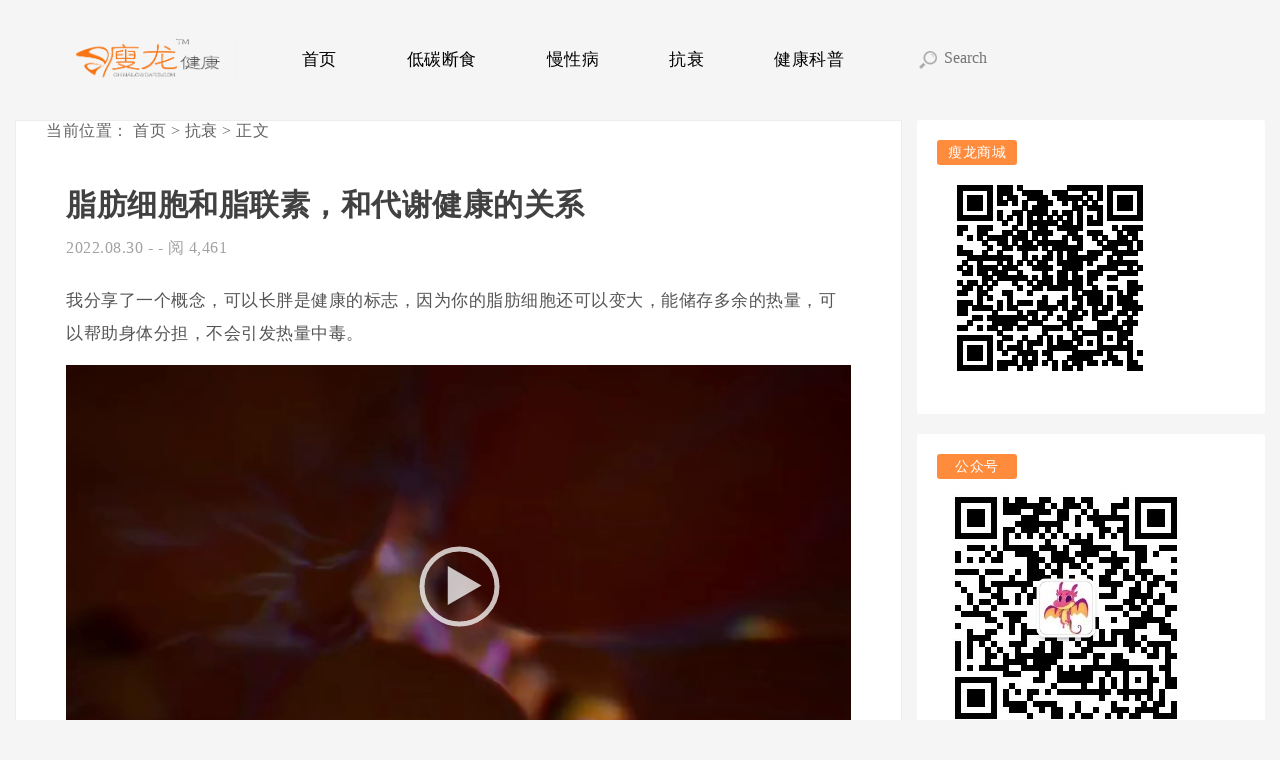

--- FILE ---
content_type: text/html; charset=UTF-8
request_url: http://www.chinalowcarb.com/adiponectin/
body_size: 10339
content:
<!DOCTYPE html>
<html>
<head>
<title>
脂肪细胞和脂联素，和代谢健康的关系</title>
<meta charset="utf-8" />
<meta http-equiv="Cache-Control" content="no-transform " /> 
<meta name="viewport" content="width=device-width,initial-scale=1.0,user-scalable=no" />
<meta name="description" content="我分享了一个概念，可以长胖是健康的标志，因为你的脂肪细胞还可以变大，能储存多余的热量，可以帮助身体分担，不会引发热量中毒。[video width="854" height="480" mp4="http://www.chinalowcarb.com/wp-conte…" />
<meta name="keywords" content="omega-3, 炎症, 脂联素, 脂肪细胞" /> 
<link rel="shortcut icon" href="http://www.chinalowcarb.com/wp-content/themes/gr/images/favicon.ico" />
<link rel='dns-prefetch' href='//s.w.org' />
<link rel='stylesheet' id='sytle-css'  href='http://www.chinalowcarb.com/wp-content/themes/gr/style.css?ver=4.8.25' type='text/css' media='all' />
<link rel='stylesheet' id='gardenl-pc-css'  href='http://www.chinalowcarb.com/wp-content/themes/gr/gardenl-pc.css?ver=4.8.25' type='text/css' media='all' />
<link rel='stylesheet' id='gardenl-phone-css'  href='http://www.chinalowcarb.com/wp-content/themes/gr/gardenl-phone.css?ver=4.8.25' type='text/css' media='all' />
<script type='text/javascript' src='http://www.chinalowcarb.com/wp-content/themes/gr/js/html5shiv.js?ver=4.8.25'></script>
<script type='text/javascript' src='http://www.chinalowcarb.com/wp-content/themes/gr/js/css3-mediaqueries.js?ver=4.8.25'></script>
<script type='text/javascript' src='http://www.chinalowcarb.com/wp-content/themes/gr/js/selectivizr-min.js?ver=4.8.25'></script>
<script type='text/javascript' src='http://www.chinalowcarb.com/wp-content/themes/gr/js/jquery.1.11.1.js?ver=4.8.25'></script>
<script type='text/javascript' src='http://www.chinalowcarb.com/wp-content/themes/gr/js/zan.js?ver=4.8.25'></script>
<link rel='https://api.w.org/' href='http://www.chinalowcarb.com/wp-json/' />
<link rel='prev' title='为什么要补充钾？哪些食物里含有钾？' href='http://www.chinalowcarb.com/lowcarb-potassium/' />
<link rel='next' title='为什么有人吃不胖，nature：肌苷增加棕色脂肪能量消耗' href='http://www.chinalowcarb.com/insosin/' />
<link rel="canonical" href="http://www.chinalowcarb.com/adiponectin/" />
<link rel='shortlink' href='http://www.chinalowcarb.com/?p=32432' />
<link rel="alternate" type="application/json+oembed" href="http://www.chinalowcarb.com/wp-json/oembed/1.0/embed?url=http%3A%2F%2Fwww.chinalowcarb.com%2Fadiponectin%2F" />
<link rel="alternate" type="text/xml+oembed" href="http://www.chinalowcarb.com/wp-json/oembed/1.0/embed?url=http%3A%2F%2Fwww.chinalowcarb.com%2Fadiponectin%2F&#038;format=xml" />
<link rel="icon" href="http://www.chinalowcarb.com/wp-content/uploads/2017/07/cropped-20170704095256-4-32x32.jpg" sizes="32x32" />
<link rel="icon" href="http://www.chinalowcarb.com/wp-content/uploads/2017/07/cropped-20170704095256-4-192x192.jpg" sizes="192x192" />
<link rel="apple-touch-icon-precomposed" href="http://www.chinalowcarb.com/wp-content/uploads/2017/07/cropped-20170704095256-4-180x180.jpg" />
<meta name="msapplication-TileImage" content="http://www.chinalowcarb.com/wp-content/uploads/2017/07/cropped-20170704095256-4-270x270.jpg" />
</head>
<body>
<header id="header-web">
  <div class="header-main"> <a href="http://www.chinalowcarb.com/" class="logo" title="瘦龙低碳减肥" rel="home"><img src="http://www.chinalowcarb.com/wp-content/themes/gr/images/logo.png" alt="瘦龙低碳减肥Logo"></a>
    <nav class="header-nav2 ">
      <div class="menu-%e9%a6%96%e9%a1%b5%e5%af%bc%e8%88%aa-container"><ul id="menu-%e9%a6%96%e9%a1%b5%e5%af%bc%e8%88%aa" class="menu"><li id="menu-item-8" class="menu-item menu-item-type-custom menu-item-object-custom menu-item-home menu-item-8"><a href="http://www.chinalowcarb.com/">首页</a></li>
<li id="menu-item-5" class="menu-item menu-item-type-taxonomy menu-item-object-category menu-item-5"><a href="http://www.chinalowcarb.com/category/low-carb-fasting/">低碳断食</a></li>
<li id="menu-item-33076" class="menu-item menu-item-type-taxonomy menu-item-object-category menu-item-33076"><a href="http://www.chinalowcarb.com/category/chonic-diease/">慢性病</a></li>
<li id="menu-item-33077" class="menu-item menu-item-type-taxonomy menu-item-object-category current-post-ancestor current-menu-parent current-post-parent menu-item-33077"><a href="http://www.chinalowcarb.com/category/anti-aging/">抗衰</a></li>
<li id="menu-item-7" class="menu-item menu-item-type-taxonomy menu-item-object-category menu-item-7"><a href="http://www.chinalowcarb.com/category/fwe/">健康科普</a></li>
</ul></div>    </nav>	
	  <form method="get" class="search" action="http://www.chinalowcarb.com/" >
      <input class="text" type="text" name="s" placeholder="Search" value="">   
    </form>
  </div>
</header>
<!--header-web-->
<div id="main">  <div id="container">
  
  
    <nav id="mbx">当前位置：<a href="http://www.chinalowcarb.com">
 首页
  </a> &gt;
  <a href="http://www.chinalowcarb.com/category/anti-aging/">抗衰</a> &gt;  正文</nav>
<!--mbx-->
  
        <article class="content">
      <header class="contenttitle"> 
          <h1 class="mscctitle"> <a href="http://www.chinalowcarb.com/adiponectin/">
            脂肪细胞和脂联素，和代谢健康的关系            </a> </h1>
          <address class="msccaddress ">
         <time>
        2022.08.30      </time>
       -
               -
        阅
         4,461           </address>    
      </header>
            <div class="content-text">
        <p>我分享了一个概念，可以长胖是健康的标志，因为你的脂肪细胞还可以变大，能储存多余的热量，可以帮助身体分担，不会引发热量中毒。</p>
<div style="width: 854px;" class="wp-video"><!--[if lt IE 9]><script>document.createElement('video');</script><![endif]-->
<video class="wp-video-shortcode" id="video-32432-1" width="854" height="480" preload="metadata" controls="controls"><source type="video/mp4" src="http://www.chinalowcarb.com/wp-content/uploads/2022/08/3b85f3a9b3d418fc8a3527fdc3de9295-1.mp4?_=1" /><a href="http://www.chinalowcarb.com/wp-content/uploads/2022/08/3b85f3a9b3d418fc8a3527fdc3de9295-1.mp4">http://www.chinalowcarb.com/wp-content/uploads/2022/08/3b85f3a9b3d418fc8a3527fdc3de9295-1.mp4</a></video></div>
<p style="text-align: center;">（人体变胖的视频分享）</p>
<p>如果你年龄大了，长不胖了，意味着你的代谢受损了，因为你的脂肪细胞退化了，无法储存更多的热量了。</p>
<p>只能储存在内脏周边了，糖尿病，心脏病就接踵而至了。</p>
<p>我们都知道，胖子更容易得糖尿病，瘦子不那么容易，看起来更健康。</p>
<p>但是，话不能说这么绝对，有些胖子，比瘦子还健康。</p>
<p>有人曾经做了一个实验，通过一种方法让老鼠变成一种巨大的老鼠，相当于800斤的人类。</p>
<p><img class="alignnone size-full wp-image-32435" src="http://www.chinalowcarb.com/wp-content/uploads/2022/08/1-9.jpg" alt="" width="612" height="433" /></p>
<p style="text-align: center;">图片来自www.istockphoto.com</p>
<p>但是，去查老鼠的身体，却非常健康，并没有任何代谢问题。</p>
<p>很多人觉得不可思议，那么胖竟然还是健康的，今天这篇文章，我们来讲一讲：</p>
<p>脂肪细胞分泌的脂联素，对于代谢健康的重要性。</p>
<h2>脂肪细胞、脂联素：代谢的关键</h2>
<p>说到脂肪细胞，不得不提的就是这个专家，他说班廷奖的获得者（ADA的最高荣誉）德州大学糖尿病研究中心主任Philipp Scherer博士，也是知名的脂肪细胞研究专家。</p>
<p><img class="alignnone wp-image-32436" src="http://www.chinalowcarb.com/wp-content/uploads/2022/08/2-8.jpg" alt="" width="872" height="491" srcset="http://www.chinalowcarb.com/wp-content/uploads/2022/08/2-8.jpg 1080w, http://www.chinalowcarb.com/wp-content/uploads/2022/08/2-8-768x432.jpg 768w" sizes="(max-width: 872px) 100vw, 872px" /></p>
<p>过去20年里，他一直在研究脂肪细胞。</p>
<p>1995年，他发现由脂肪细胞分泌的特定分子，称为脂联素，这种蛋白质影响各种代谢过程，并保护细胞免受<span class='wp_keywordlink'><a href="http://www.chinalowcarb.com/inflammation/" title="炎症" target="_blank">炎症</a></span>和细胞凋亡（程序性细胞死亡）。<a href="https://academic.oup.com/jmcb/article/8/2/93/2459553">①</a></p>
<p>通过脂肪细胞变大，帮助身体储存的热量，它能够使身体适应多余的热量供应，保证代谢灵活性。</p>
<p>脂肪细胞非常活跃，分泌大量信号分子，影响每一个组织。</p>
<p>白色脂肪细胞，会产生和释放脂联素（其他类型的细胞也可以骨骼肌细胞，心肌细胞和内皮细胞。）<a href="https://www.ncbi.nlm.nih.gov/books/NBK537041/">②</a></p>
<p>白色脂肪组织是体内脂肪的主要类型，它位于<span class='wp_keywordlink'><a href="http://www.chinalowcarb.com/low-carb-and-acne/" title="皮肤" target="_blank">皮肤</a></span>下方（皮下脂肪），内部器官（<span class='wp_keywordlink'><a href="http://www.chinalowcarb.com/visceral-fat/" title="内脏脂肪" target="_blank">内脏脂肪</a></span>）和骨骼（骨髓脂肪）周围。</p>
<p>一般人会认为，是不是变胖了，脂肪细胞变大了，脂联素就越高。</p>
<p>和我们的常识想法，一般情况下，肥胖的人，脂联素水平会更低。</p>
<p><span style="color: #ff6600;">→脂联素高，小鼠变胖了，但很健康</span></p>
<p>Scherer博士的实验室把大量脂联素注射到小鼠身上，他们一开始预计，小鼠不会变太胖，因为随着小鼠变胖，脂联素会下降。</p>
<p><img class="alignnone wp-image-32437" src="http://www.chinalowcarb.com/wp-content/uploads/2022/08/3-5.png" alt="" width="822" height="514" srcset="http://www.chinalowcarb.com/wp-content/uploads/2022/08/3-5.png 1080w, http://www.chinalowcarb.com/wp-content/uploads/2022/08/3-5-768x480.png 768w" sizes="(max-width: 822px) 100vw, 822px" /></p>
<p>但是，恰恰相反，小鼠的脂肪细胞的数量猛增，产生有史以来最胖的老鼠，大约相当于一个 800 磅（363 公斤）的人。</p>
<p>更神奇的是，尽管老鼠那么胖了，他们还是非常健康，没有糖尿病！</p>
<p>所以，这个简单的研究告诉我，代谢是否健康，和胖不胖好像关系不大，更重要的是脂联素和胰岛素敏感性。</p>
<p>最近二十年，脂联素一直在被研究，它负责器官之间的信号交流，它可以提高提高胰岛素敏感性，减少炎症。</p>
<p><span style="color: #ff6600;">→脂联素和胰岛素敏感性、炎症</span></p>
<p>脂肪细胞是怎么受损的？普通人变胖的过程，脂肪细胞膨胀变大，血管必须随之发育，以提供氧气。</p>
<p>局部供氧不足，血管无法跟上不断扩张的组织，导致其发育出现各种问题。</p>
<p>缺氧引发的纤维化，导致细胞<span class='wp_keywordlink'><a href="http://www.chinalowcarb.com/weight-loss-pressure/" title="压力" target="_blank">压力</a></span>增加和组织坏死（死细胞）。</p>
<p>死去的脂肪细胞的残余物会吸引白细胞（巨噬细胞）来清理烂摊子，但这会引发组织炎症。</p>
<p>这种炎症如果得不到解决，就会导致胰岛素抵抗。</p>
<p>代谢健康，即耐受高糖或高脂肪饮食的能力，与健康的脂肪组织有关。</p>
<p>和普通肥胖但代谢不健康的小鼠相比，前面提到的人工增加脂联素水平的小鼠，其脂肪组织中的纤维化水平较低，血管是正常的。</p>
<p><img class="alignnone size-full wp-image-32438" src="http://www.chinalowcarb.com/wp-content/uploads/2022/08/4-8.jpg" alt="" width="1080" height="653" srcset="http://www.chinalowcarb.com/wp-content/uploads/2022/08/4-8.jpg 1080w, http://www.chinalowcarb.com/wp-content/uploads/2022/08/4-8-768x464.jpg 768w" sizes="(max-width: 1080px) 100vw, 1080px" /></p>
<p style="text-align: center;">图片来自www.healthjade.net</p>
<p>脂联素通过上面的方式，在提高胰岛素敏感性中发挥它的作用：<a href="https://pubmed.ncbi.nlm.nih.gov/19906806">③</a></p>
<p>所以，提高脂联素水平，是脂肪细胞和代谢健康的关键。</p>
<h2>如何提高脂联素水平？</h2>
<p>脂肪细胞分泌脂联素，但是，并不是脂肪越多，脂联素也越多。</p>
<p>实际上，和我们看到的情况一样，脂肪细胞越大，你越胖，脂联素水平就越低。</p>
<p>但是，有些胖子，脂联素水平也很高，代谢也很健康，因为可以通过一些方法提高脂联素水。</p>
<p>所以，胖不胖和代谢健康的关系，没有那么绝对，你的脂联素水平才是关键。</p>
<p><img class="alignnone size-full wp-image-32439" src="http://www.chinalowcarb.com/wp-content/uploads/2022/08/5-5.jpg" alt="" width="612" height="391" /></p>
<p style="text-align: center;">图片来自www.istockphoto.com</p>
<p>那如何提高脂联素水平呢？</p>
<p><span style="color: #ff6600;">→高强度的运动</span></p>
<p>我们看到很多人虽然胖，但是低脂并不高，各种代谢指标也很正常，甚至比那些吃不胖的瘦子更健康。</p>
<p>主要原因就是他们爱运动，而运动可以提高脂联素水平。</p>
<p><img class="alignnone size-full wp-image-32440" src="http://www.chinalowcarb.com/wp-content/uploads/2022/08/6-7.jpg" alt="" width="1080" height="724" srcset="http://www.chinalowcarb.com/wp-content/uploads/2022/08/6-7.jpg 1080w, http://www.chinalowcarb.com/wp-content/uploads/2022/08/6-7-768x515.jpg 768w" sizes="(max-width: 1080px) 100vw, 1080px" /></p>
<p>一个有关26 名超重男性的研究发现，脂联素水平1 周后上升了 260%。<a href="https://diabetesjournals.org/care/article/27/2/629/28336/Exercise-Increases-Adiponectin-Levels-and-Insulin">④</a></p>
<p>另外，可以通过运动减少体脂、特别是内脏脂肪可以提高脂联素水平。</p>
<p><span style="color: #ff6600;">→禁食可以提高脂联素水平</span></p>
<p>断食，对于胰岛素明感度有帮助，这个大家都知道。</p>
<p>有研究发现，斋月禁食导致脂联素水平升高，这可能有助于改善具有 2 型 DM 易感因素的男性由胰岛素抵抗引起的代谢应激。<a href="https://www.ncbi.nlm.nih.gov/pmc/articles/PMC4122042/">⑤</a></p>
<p><img class="alignnone wp-image-32441" src="http://www.chinalowcarb.com/wp-content/uploads/2022/08/7-5.jpg" alt="" width="774" height="516" srcset="http://www.chinalowcarb.com/wp-content/uploads/2022/08/7-5.jpg 1080w, http://www.chinalowcarb.com/wp-content/uploads/2022/08/7-5-768x512.jpg 768w" sizes="(max-width: 774px) 100vw, 774px" /></p>
<p style="text-align: center;">图片来自www.perfectketo.com</p>
<p>所以，适当饿一饿肚子，对于代谢健康是非常关键的。</p>
<p><span style="color: #ff6600;">→受冷提高脂联素水平</span></p>
<p>受冷是将自己暴露在寒冷的温度下，研究发现，低和高碳水饮食后，受冷期间脂联素水平增加了约 70%。</p>
<p>120分钟的受冷，让年轻健康男性脂联素水平显着增加，在受冷期间观察到的脂联素水平升高会因摄入糖而受到抑制。<a href="https://pubmed.ncbi.nlm.nih.gov/19303978/">⑥</a></p>
<p>低温会提高脂联素水平，诱导白色脂肪转变为米色脂肪，这可以改善<span class='wp_keywordlink'><a href="http://www.chinalowcarb.com/metabolism/" title="新陈代谢" target="_blank">新陈代谢</a></span>并增加脂联素水平。</p>
<p><img class="alignnone size-full wp-image-32442" src="http://www.chinalowcarb.com/wp-content/uploads/2022/08/8-7.jpg" alt="" width="1080" height="501" srcset="http://www.chinalowcarb.com/wp-content/uploads/2022/08/8-7.jpg 1080w, http://www.chinalowcarb.com/wp-content/uploads/2022/08/8-7-768x356.jpg 768w" sizes="(max-width: 1080px) 100vw, 1080px" /></p>
<p style="text-align: center;">图片来自www.egyfitness.com</p>
<p>脂联素，是少数几个能够诱导白色脂肪组织“米变”的信号传导因子之一。</p>
<p><span style="color: #ff6600;">→补充omega-3提高脂联素</span></p>
<p>omega-3可以减少炎症，也可以提高脂联素水平，研究发现，61位<span class='wp_keywordlink'><a href="http://www.chinalowcarb.com/pcos/" title="多囊" target="_blank">多囊</a></span>患者，补充omega-3之后，脂联素水平显著升高。<a href="https://pubmed.ncbi.nlm.nih.gov/23017309/">⑦</a></p>
<p><span style="color: #ff6600;">→低糖和<span class='wp_keywordlink'><a href="http://www.chinalowcarb.com/keto/" title="什么是生酮饮食？" target="_blank">生酮</a></span>饮食提高脂联素水平</span></p>
<p>控糖对于脂肪细胞健康，特别关键，也是最近几年改善代谢健康的主要手段。</p>
<p>有研究发现，青少年儿童，生酮饮食以后，脂联素水平大大提升。<a href="https://pubmed.ncbi.nlm.nih.gov/23155696/">⑧</a></p>
<p><span style="color: #ff6600;">→其他提高脂联素的补剂</span></p>
<p>一些成分可以提高脂联素水平，现在有研究发现，<a href="http://www.chinalowcarb.com/berberine/" target="_blank" rel="noopener" data-itemshowtype="0" data-linktype="2"><strong>小檗碱</strong></a><strong>、<a href="http://www.chinalowcarb.com/curcumin/" target="_blank" rel="noopener" data-itemshowtype="0" data-linktype="2">姜黄素</a>、<a href="http://www.chinalowcarb.com/resveratrol/" target="_blank" rel="noopener" data-itemshowtype="0" data-linktype="2">白藜芦醇</a>、<a href="http://www.chinalowcarb.com/astaxanthin/" target="_blank" rel="noopener" data-itemshowtype="0" data-linktype="2">虾青素</a>、维生素D等成分，可以提高脂联素。</strong></p>
<h2>关键的瘦龙说</h2>
<p>脂联素是一种由脂肪组织分泌的蛋白质，这20多年一直在被研究，它具有抗炎、抗动脉粥样硬化和抗糖尿病的特性。</p>
<p><img class="alignnone wp-image-32443" src="http://www.chinalowcarb.com/wp-content/uploads/2022/08/9-4.png" alt="" width="924" height="1068" srcset="http://www.chinalowcarb.com/wp-content/uploads/2022/08/9-4.png 1080w, http://www.chinalowcarb.com/wp-content/uploads/2022/08/9-4-768x887.png 768w" sizes="(max-width: 924px) 100vw, 924px" /></p>
<p>它对于代谢健康很重要，如果你想要脂肪细胞代谢健康一点，可以想办法提高脂联素水平，那么，稍微胖一点没有关系。</p>
<p>脂肪细胞的功能良好，多余的热量能够储存进脂肪组织。</p>
<p>如果不能，就会出现能量中毒，代谢受损。</p>
<p>除了储存能量，脂肪细胞还能分泌脂联素，影响体内代谢过程，增加胰岛素敏感度，减少炎症。</p>
<p>我们没有必要一位追求太瘦，有健康的胖子，也有<a href="http://www.chinalowcarb.com/skinny-diabetes/" target="_blank" rel="noopener" data-itemshowtype="0" data-linktype="2">不健康的瘦子</a>，比起体型，更重要的是<strong>代谢健康。</strong></p>
<p>我们期待，未来有更多的脂联素的研究，甚至产品，可以注入我们脂肪细胞，直接帮助我们提高代谢健康。</p>
<div class="content-text">
<h3><strong>======进群、领取食谱，联系瘦龙=====</strong></h3>
<p>瘦龙每天都在公众号（瘦龙健康）这里发布文章，大家一定要关注哦。关注公众号后，请回复食谱二字，获取食谱。</p>
<p><img class="alignnone size-full wp-image-28902" src="http://www.chinalowcarb.com/wp-content/uploads/2021/03/20220210172449.png" sizes="(max-width: 769px) 100vw, 769px" srcset="http://www.chinalowcarb.com/wp-content/uploads/2021/03/20220210172449.png 769w, http://www.chinalowcarb.com/wp-content/uploads/2021/03/20220210172449-768x425.png 768w" alt="" width="769" height="426" /></p>
<p><em>长按图片扫码关注哦</em></p>
<p>如果你想进群，可以扫描下面的码哦。</p>
<p><img class="alignnone size-full wp-image-28903" src="http://www.chinalowcarb.com/wp-content/uploads/2021/03/20220210172727.jpg" alt="" width="743" height="493" /></p>
</div>
      </div>
      <!--content_text-->
    <div class="post-like">
         <a href="javascript:;" data-action="ding" data-id="32432" class="favorite"><span class="count">
            5</span>
        </a>
      </div>
     <div class="zhuan">
     <p>原文地址：http://www.chinalowcarb.com/adiponectin/</br></br>关注微信公众号：『瘦龙健康』，及时获取最新低碳生酮相关的文章，公众号回复减肥，糖尿病，获取相关科普文章推荐。 </br></br><img src="/wp-content/uploads/2018/10/weixinguanzhu-1.jpg" alt="瘦龙微信公众号"></p> 
    </div>
    </article>
    <!--content-->
    
    <!--相关文章-->
    <div class="xianguan">
      <div class="xianguantitle">相关文章！</div>
     <ul class="pic">
                <li><a href="http://www.chinalowcarb.com/fermented-foods-and-mental-health/" target="_blank">
                    <img width="500" height="300" src="http://www.chinalowcarb.com/wp-content/uploads/2026/01/微信图片_2026-01-15_180812_470-500x300.png" class="attachment-thumbnail size-thumbnail wp-post-image" alt="" />                    </a> <a rel="bookmark" href="http://www.chinalowcarb.com/fermented-foods-and-mental-health/" title="发酵食品，可以抗抑郁、降炎症，常见种类和食用方法"  class="link" target="_blank">
          发酵食品，可以抗抑郁、降炎症，常见种类和食用方法          </a>        <address class="xianaddress">
       <time>
        2026.01.15      </time>
       -
        阅
         260         </address>         <p>平时很多人低碳水、生酮、断食，核心目的其实只有一个，为了给身体“降火”，也就是降低慢性炎症。 那除了控制饮食， [&hellip;]</p>
</li>
                <li><a href="http://www.chinalowcarb.com/endothelial-senescent-cell-metabolic-dysfunction/" target="_blank">
                    <img width="500" height="300" src="http://www.chinalowcarb.com/wp-content/uploads/2025/12/微信图片_2025-12-29_183016_002-500x300.png" class="attachment-thumbnail size-thumbnail wp-post-image" alt="" />                    </a> <a rel="bookmark" href="http://www.chinalowcarb.com/endothelial-senescent-cell-metabolic-dysfunction/" title="除衰老内皮细胞，能减少脂肪堆积、改善代谢、减轻炎症，如何清除衰老细胞？"  class="link" target="_blank">
          除衰老内皮细胞，能减少脂肪堆积、改善代谢、减轻炎症，如何清除衰老细胞？          </a>        <address class="xianaddress">
       <time>
        2025.12.29      </time>
       -
        阅
         282         </address>         <p>今天要给大家拆解一项《细胞・代谢》杂志上的重磅研究——来自Kirkland团队的突破性发现： 特异性清除衰老内 [&hellip;]</p>
</li>
                <li><a href="http://www.chinalowcarb.com/gout-and-anti-inflammatory/" target="_blank">
                    <img width="456" height="300" src="http://www.chinalowcarb.com/wp-content/uploads/2025/12/微信图片_2025-12-27_132605_354-456x300.png" class="attachment-thumbnail size-thumbnail wp-post-image" alt="" />                    </a> <a rel="bookmark" href="http://www.chinalowcarb.com/gout-and-anti-inflammatory/" title="为什么痛风了，一定要抗炎？日常如何科学抗炎？"  class="link" target="_blank">
          为什么痛风了，一定要抗炎？日常如何科学抗炎？          </a>        <address class="xianaddress">
       <time>
        2025.12.27      </time>
       -
        阅
         334         </address>         <p>痛风到底有多痛？痛不欲生啊。 从小就看我爸痛风，疼到一晚上一晚上睡不着。 我觉得我这辈子肯定会被痛风折磨，我现 [&hellip;]</p>
</li>
              </ul>
    </div>
    <!--相关文章-->
          </div>
  <!--Container End-->
  <aside id="sitebar"> 
     <div class="sitebar_list">
       <h4 class="sitebar_title">瘦龙商城</h4>			<div class="textwidget"><p><img src="http://www.chinalowcarb.com/wp-content/uploads/2017/10/youzan-weishangcheng.png" /></p>
</div>
		</div> <div class="sitebar_list">
       <h4 class="sitebar_title">公众号</h4>			<div class="textwidget"><p><img src="http://www.chinalowcarb.com/wp-content/uploads/2021/04/qrcode_for_gh_a1d0d243a32a_258.jpg" /></p>
</div>
		</div> <div class="sitebar_list">
       <h4 class="sitebar_title">进群领食谱</h4>			<div class="textwidget"><p><img class="alignleft" src="http://www.chinalowcarb.com/wp-content/uploads/2022/08/20220803155740-1.jpg" /></p>
</div>
		</div> <div class="sitebar_list">
       <h4 class="sitebar_title">打赏我</h4>			<div class="textwidget"><p><img src="http://www.chinalowcarb.com/wp-content/uploads/2018/02/shoukuanma-2.png" /></p>
</div>
		</div>  <div class="sitebar_list2">
    <h4 class="sitebar_title2">随机热文</h4>

    <ul class="sitebar_list_ul">
          <li><a href="http://www.chinalowcarb.com/ketone-body-2/" target="_blank">
        为什么有的人酮体高，有的人酮体低？        </a> </li>
      <li><a href="http://www.chinalowcarb.com/microsleep/" target="_blank">
        开车突然睡着了？微睡眠有多危险&#8230;        </a> </li>
      <li><a href="http://www.chinalowcarb.com/military-ketogenic-diet/" target="_blank">
        美军科学家用生酮饮食，给肥胖士兵减肥        </a> </li>
      <li><a href="http://www.chinalowcarb.com/nutrient-density-2/" target="_blank">
        什么是营养密度？影响营养的几大因素……        </a> </li>
    </ul>
  </div>
  <script type="text/javascript"> 
$(function() { 
    var elm = $('.sitebar_list2'); 
    var startPos = $(elm).offset().top; 
    $.event.add(window, "scroll", function() { 
        var p = $(window).scrollTop(); 
        $(elm).css('position',((p) > startPos) ? 'fixed' : 'static'); 
        $(elm).css('top',((p) > startPos) ? '20px' : ''); 
    }); 
}); 
</script>
</aside>

  <div class="clear"></div>
</div>
<!--main-->
<footer id="dibu">
  <div class="dibu-main">
    <div class="bleft">
      <ul id="menu-%e9%93%be%e6%8e%a5%e8%8f%9c%e5%8d%95" class="menu"><li id="menu-item-5474" class="menu-item menu-item-type-custom menu-item-object-custom menu-item-home menu-item-5474"><a href="http://www.chinalowcarb.com/">生酮饮食</a></li>
<li id="menu-item-5475" class="menu-item menu-item-type-custom menu-item-object-custom menu-item-home menu-item-5475"><a href="http://www.chinalowcarb.com/">低碳减肥</a></li>
</ul>      <div class="bottom">
<p>© 2016-2018 <a href="http://www.chinalowcarb.com/">
          瘦龙低碳减肥          </a> , 
          一个关注低碳断食，抗衰的功能医学网站 /<a href="https://beian.miit.gov.cn/" rel="external nofollow" target="_blank"> 陕ICP备16008625号 </a>
        </p>
<p>&nbsp;</p>
<ul id="menu-%e4%be%a7%e6%a0%8f%e9%a1%b5%e9%9d%a">
  <li id="menu-item-"><a href="http://www.chinalowcarb.com/about-us/">关于我们</a>&nbsp;&nbsp; &nbsp;&nbsp; &nbsp;&nbsp;&nbsp;&nbsp;&nbsp;<a href="http://www.chinalowcarb.com/disclaimer/">免责声明</a>&nbsp;&nbsp;&nbsp;&nbsp;  &nbsp;&nbsp;  &nbsp;&nbsp;&nbsp;<a href="http://www.chinalowcarb.com/copyright/">版权申明</a></li>
</ul>
<div class="tongji"><script src="https://s13.cnzz.com/z_stat.php?id=1263207048&web_id=1263207048" language="JavaScript"></script></div>
      </div>
    </div>
  </div>
</footer>
<!--dibu-->
<link rel='stylesheet' id='mediaelement-css'  href='http://www.chinalowcarb.com/wp-includes/js/mediaelement/mediaelementplayer.min.css?ver=2.22.0' type='text/css' media='all' />
<link rel='stylesheet' id='wp-mediaelement-css'  href='http://www.chinalowcarb.com/wp-includes/js/mediaelement/wp-mediaelement.min.css?ver=4.8.25' type='text/css' media='all' />
<script type='text/javascript' src='http://www.chinalowcarb.com/wp-includes/js/wp-embed.min.js?ver=4.8.25'></script>
<script type='text/javascript' src='http://www.chinalowcarb.com/wp-includes/js/jquery/jquery.js?ver=1.12.4'></script>
<script type='text/javascript' src='http://www.chinalowcarb.com/wp-includes/js/jquery/jquery-migrate.min.js?ver=1.4.1'></script>
<script type='text/javascript'>
/* <![CDATA[ */
var mejsL10n = {"language":"zh-CN","strings":{"Close":"\u5173\u95ed","Fullscreen":"\u5168\u5c4f","Turn off Fullscreen":"\u5173\u95ed\u5168\u5c4f","Go Fullscreen":"\u5168\u5c4f","Download File":"\u4e0b\u8f7d\u6587\u4ef6","Download Video":"\u4e0b\u8f7d\u89c6\u9891","Play":"\u64ad\u653e","Pause":"\u6682\u505c","Captions\/Subtitles":"\u8bf4\u660e\u6587\u5b57\u6216\u5b57\u5e55","None":"\u65e0\u5b57\u5e55","Time Slider":"\u65f6\u95f4\u8f74","Skip back %1 seconds":"\u8df3\u56de%1\u79d2","Video Player":"\u89c6\u9891\u64ad\u653e\u5668","Audio Player":"\u97f3\u9891\u64ad\u653e\u5668","Volume Slider":"\u97f3\u91cf","Mute Toggle":"\u5207\u6362\u9759\u97f3","Unmute":"\u53d6\u6d88\u9759\u97f3","Mute":"\u9759\u97f3","Use Up\/Down Arrow keys to increase or decrease volume.":"\u4f7f\u7528\u4e0a\/\u4e0b\u7bad\u5934\u952e\u6765\u589e\u9ad8\u6216\u964d\u4f4e\u97f3\u91cf\u3002","Use Left\/Right Arrow keys to advance one second, Up\/Down arrows to advance ten seconds.":"\u4f7f\u7528\u5de6\/\u53f3\u7bad\u5934\u952e\u6765\u524d\u8fdb\u4e00\u79d2\uff0c\u4e0a\/\u4e0b\u7bad\u5934\u952e\u6765\u524d\u8fdb\u5341\u79d2\u3002"}};
var _wpmejsSettings = {"pluginPath":"\/wp-includes\/js\/mediaelement\/"};
/* ]]> */
</script>
<script type='text/javascript' src='http://www.chinalowcarb.com/wp-includes/js/mediaelement/mediaelement-and-player.min.js?ver=2.22.0'></script>
<script type='text/javascript' src='http://www.chinalowcarb.com/wp-includes/js/mediaelement/wp-mediaelement.min.js?ver=4.8.25'></script>
</body></html>

--- FILE ---
content_type: text/css
request_url: http://www.chinalowcarb.com/wp-content/themes/gr/style.css?ver=4.8.25
body_size: 859
content:
/*
Theme Name: Gardenl主题
Theme URI: http://www.gardenl.com

Author: "韵"
Author URI: http://www.Gardenl.com

Tags:www.gardenl.com,gardenl模板，Orange,简约

Description:Gardenl主题用了自适应网页设计的理念进行设计，在任何设备上都显示得完美无缺。
Version: 1.01

-------------------------------------------------------------- */

@charset "utf-8";
html {
-webkit-text-size-adjust: none;
}
*{
	margin: 0;
	padding: 0;
}
ol, ul {
	list-style: none;
}
img {
	border: 0;
	height: auto;
	width: auto;
}

body {
	font-family: "Microsoft Yahei", "冬青黑体简体中文 w3";
	font-size: 16px;
	background: #f5f5f5;
	color: #656565;
	letter-spacing: 0.5px;
}
a {
	color: #656565;
	font-size: 16px;
	text-decoration: none;
}
a:hover {
	color: #ff8b3d;
}
::selection{background:#ff8b3d;color:#fff;}

.clear {
	clear: both;
}

--- FILE ---
content_type: text/css
request_url: http://www.chinalowcarb.com/wp-content/themes/gr/gardenl-pc.css?ver=4.8.25
body_size: 3673
content:
@media only screen and (min-width: 800px) {
/*头部*/
#header-web {
	width: 100%;

}
.header-main {
	width: 1150px;
	margin: 0 auto;
	padding: 30px 0px;
	height:60px;
}
.logo {
	float: left;
	height: 60px;
	display: block;
}
.logo img {
	width: auto;
	height: 60px;float:left;
}

/*菜单*/
.header-nav {
	height: 40px;
	float: left;
	margin-top: 10px;
}
.header-nav div{float:left;}
.header-nav  li {
	float: left;
	margin-left: 65px;
	position: relative;
}
.header-nav  li a {
	display: block;
	color: #000;
	text-align: right;
	height: 40px;
	line-height: 40px;
	font-size: 17px;
	padding:0 5px;
}
.header-nav  li a:after {
	content: "";
	position: absolute;
	border-bottom: 3px solid #ff8b3d;
	bottom: 0;
	left: 100%;
	width: 0;
	transition: width 350ms, left 350ms;
	-webkit-transition: width 350ms, left 350ms;
	-moz-transition: width 350ms, left 350ms
}
.header-nav li a:hover:after {
	left: 0;
	width: 100%;
	transition: width 350ms;
	-moz-transition: width 350ms;
	-webkit-transition: width 350ms
}
.header-nav li .sub-menu {
	position: absolute;
	z-index: 99999;
	top: 40px;
	left: 0px;
	padding-bottom: 15px;
	border-radius: 5px;
	transition: all 600ms;
	overflow:hidden;
	width:150px;height:0px;
}
.header-nav li:hover > ul {
top: 40px;
	left: -45px;
	display: block;
	width: 150px;
	height:auto;
	background: #ff8b3d;
}
.header-nav li .sub-menu li {
   width:100%;
	margin-left: 0px;
	margin-top: 15px;
	clear:both;
}/*继成，但是可以改变*/
.header-nav li .sub-menu li a {
	 width:100%;
	text-align: center;
	color: #fff;
	text-indent:0px;
	padding:0px;
}
.header-nav li .sub-menu li a:hover {
	color: #fff;
}
.header-nav2 {
	height: 40px;
	float: left;
	margin-top: 10px;
	border-left: 1px solid #f2f1f1;
}
.header-nav2 div{float:left;}
.header-nav2  li {
	float: left;
	margin-left: 60px;
	position: relative;
}
.header-nav2  li a {
	display: block;
	color: #000;
	text-align: right;
	height: 40px;
	line-height: 40px;
	font-size: 17px;
	padding:0 5px;
}
.header-nav2  li a:after {
	content: "";
	position: absolute;
	border-bottom: 3px solid #ff8b3d;
	bottom: 0;
	left: 100%;
	width: 0;
	transition: width 350ms, left 350ms;
	-webkit-transition: width 350ms, left 350ms;
	-moz-transition: width 350ms, left 350ms
}
.header-nav2 li a:hover:after {
	left: 0;
	width: 100%;
	transition: width 350ms;
	-moz-transition: width 350ms;
	-webkit-transition: width 350ms
}
.header-nav2 li .sub-menu {
	position: absolute;
	z-index: 99999;
	top: 40px;
	left: 0px;
	padding-bottom: 15px;
	border-radius: 5px;
	transition: all 600ms;
	overflow:hidden;
	width:150px;height:0px;
}
.header-nav2 li:hover > ul {
top: 40px;
	left: -45px;
	display: block;
	width: 150px;
	height:auto;
	background: #ff8b3d;
}
.header-nav2 li .sub-menu li {
   width:100%;
	margin-left: 0px;
	margin-top: 15px;
	clear:both;
}/*继成，但是可以改变*/
.header-nav2 li .sub-menu li a {
	 width:100%;
	text-align: center;
	color: #fff;
	text-indent:0px;
	padding:0px;
}
.header-nav2 li .sub-menu li a:hover {
	color: #fff;
}
.menu-item-14 {
	background: url(images/hot.png) no-repeat 45px 5px;
	background-size: 10px auto;
}
.menu-item-14 {
	padding: 0px 16px 0 0px;
}
.menu-item-14 a:hover:after {
	display:none;

}
.menu-item-2909:after {
	content: '';
	position: absolute;
	right: -10px;
	top: 18px;
	border-left: 4px solid transparent;
	border-right: 4px solid transparent;
	border-top: 6px solid #151515;
	transition: all 0.3s;
}
.menu-item-2909:hover:after {
	border-left: 4px solid transparent;
	border-right: 4px solid transparent;
	border-top: 6px solid #f8f8f8;
}
.menu-item-2909 a:hover:after {
	display:none;

}
/*搜索*/
.search {
	float:left;margin-left:60px;
	margin-top:8px;
	
}
.search .text {
	width: 130px;
	height: 40px;
	font-size: 16px;
	border:none;
	text-indent: 35px;
	color: #000;
	font-family: "Microsoft Yahei", "冬青黑体简体中文 w3";
	outline: none;
	border-radius:5;transition:all 0.6s;
	background:  url(images/search.png) no-repeat 10px 13px;background-size: 18px auto;border-radius:5px;
}
.search .text:focus {width:250px;color: #000;background: #fff url(images/search.png) no-repeat 10px 13px;background-size: 18px auto}
cite{color:#f37800;font-style:normal;}
.searchtitle {
	width: 100%;
	font-size: 18px;
	font-weight: normal;
	color: #150707;
	margin-bottom: 40px;
	padding-bottom: 40px;
	border-bottom: 2px dashed #f2f1f1;text-indent:10px;
}
/*主体*/
#main {
	width: 1250px;
	margin: 0 auto;
	height: auto;
	overflow: hidden;
}
#container {
	width: 825px;
	float: left;
	background: #fff;
	padding: 0px 30px;
	padding-bottom: 30px;
	overlfow: hidden;border:1px solid #ededed;
}
/*栏目描述*/
.decr {
	quotes: "\201C""\201D""\2018""\2019";
	margin-top: 35px;
	padding-bottom: 15px;
	border-bottom: 2px dashed #f2f1f1;
}
.decr:before {
	color: #ededed;
	content: open-quote;
	font-size: 6em;
	line-height: .1em;
	margin-right: .1em;
	vertical-align: -.5em;
}
.decr:after {
	color: #ededed;
	content: close-quote;
	font-size: 6em;
	line-height: .1em;
	margin-left: .25em;
	vertical-align: -.6em;
}
.decr .title {
	display: inline;
	padding: 15px 0;
	font-size: 17px;
	line-height: 33px;
	color: #555555;
	font-weight: bold;
	color: #ff8b3d;
}
.decr p {
	display: inline;
	width: auto;
	padding: 15px 0;
	font-size: 17px;
	line-height: 33px;
	color: #555555;
}
/*文章列表*/
.list {
	width: 805px;
	border-bottom: 2px dashed #f2f1f1;
	padding: 40px 0px;
	margin:0 auto;
}
.mecc {
	width:580px;
	float: right;
}
.mucc {
	width: 98%;
	margin: 0 auto;
}
.iu{display:none;}
.mecctitle {
	height: 20px;
	line-height: 18px;
}
.mecctitle a {
	font-size: 18px;
	font-weight: bold;
	color: #383838;
	transition: all 0.5s ease-out;
}
.mecctitle a:hover {
	color: #ff8b3d;
}
.meccaddress {
	color: #a2a2a2;
	margin-top: 15px;
	font-style: normal;
	display: block;font-size:14px;
	
}
.meccaddress a {
	color: #a2a2a2;
	font-size:14px;
}
.meccaddress a:hover {
	color: #ff8b3d;
}
.meccaddress time img {
	width: 20px;
	display: none;
}
.zan {
	background: #ff8b3d;
	display: inline-block;
	color: #fff;
	border-radius: 2px;
	width: 30px;
	height: 15px;
	text-align: center;
	font-size: 11px;
	line-height: 14px;
}
.titleimg {
	display: block;
	float: left;
	margin-right: 25px;
	width: 200px;
	height: auto;
	overflow: hidden;
	background: url(images/xxx.gif);
	background-size: 200px auto;
	margin-top:5px;
}
.titleimg img {
	width: 200px;
	height: auto;
	transition: All 0.4s ease-in-out;
	display: block;
}
#container .list:hover img {
	transform: scale(1.3);
	-webkit-transform: scale(1.3);
}
.zaiyao {
	float: right;
	width: 575px;
	margin-right: 5px;
	line-height: 30px;
	margin-top: 10px;
	font-size:15px;
}
.zuiyao {
	width: 98%;
	line-height: 30px;
	margin: 0 auto;
	margin-top: 10px;
	clear: both;
	font-size:15px;
}
/*分页*/
.posts-nav{ font-size: 14px;
    color:rgba(0,0,0,0.44);text-align:center;margin-top:30px;}
.posts-nav .page-numbers{border-radius: 3px;border:1px solid #f1f1f1;display: inline-block;
    text-align: center;
    width: 30px;line-height:30px;margin:0 5px;}
.posts-nav .page-numbers.current,.posts-nav .page-numbers:not(.dots):hover{ background:#ff8b3d;
    border-color:#f1f1f1;color:#fff;}
.posts-nav .page-numbers.dots{border-color:rgba(0,0,0,0)}
/*文章内容*/
.content {
	width: 785px;
	padding: 50px 0px;
	margin: 0 auto;
	padding-top: 40px;
}
.contenttitle {
	display: block;/*不用背景就会填充一行，因为块无素没定义宽就会占一行*/
	overflow: hidden;
	margin-bottom: 10px;
}
.pagetitle {
	height: 45px;
	display: block;
}
.mscctitle {
	line-height: 45px;
}
.mscctitle a {
	font-size: 30px;
	color: #414141;
}
.msccaddress {
	color: #a2a2a2;
	margin-top: 8px;
	font-style: normal;
	float: left;
}
.msccaddress a {
	color: #a2a2a2;
	font-size:14px;
}
.msccaddress img {
	display: none;
}
.content-text {
}
.content-text p {
	clear: both;
	width: auto;
	padding: 15px 0;
	font-size: 17px;
	line-height: 33px;
	color: #555555;
}
.content-text p a {
	font-size: 17px;
		color: #ff8b3d;
}
.content-text p img {
	max-width: 785px;
	background: url(images/imgbg.gif) no-repeat;
	background-size: 785px auto;
	display: block;
	margin: 0 auto;
}
.content-text p a img {
	max-width: 785px;
	background: url(images/imgbg.gif) no-repeat;
	background-size: 785px auto;
	display: block;
	margin: 0 auto
}
.content-text h1 {
	height: 40px;
	line-height: 40px;
	background: #3978ce;
	margin: 10px 0px 10px -50px;
	padding-left: 52px;
	padding-right: 40px;
	font-size: 18px;
	font-weight: bold;
	color: #fff;
	display: inline-block;
	border-radius: 2px;
}
.content-text h2 {
	height: 40px;
	line-height: 40px;
	background: #ff8b3d;
	margin: 10px 0px 10px -50px;
	padding-left: 52px;
	padding-right: 40px;
	font-size: 18px;
	font-weight: bold;
	color: #fff;
	display: inline-block;
	border-radius: 2px;
}
.content-text h2 {
	height: 40px;
	line-height: 40px;
	background: #86c11e;
	margin: 10px 0px 10px -50px;
	padding-left: 52px;
	padding-right: 40px;
	font-size: 18px;
	font-weight: bold;
	color: #fff;
	display: inline-block;
	border-radius: 2px;
}

.content-text h4 {
	height: 40px;
	line-height: 40px;
	background: #ff8b3d;
	margin: 10px 0px 10px 0px;
	padding-left: 40px;
	padding-right: 40px;
	font-size: 18px;
	font-weight: bold;
	color: #fff;
	display: inline-block;
	border-radius: 2px;
	border-left: 40px solid #333;
}
.content-text blockquote {
	width: 735px;
	padding: 5px 25px;
	margin-top: 10px;
	margin-bottom: 10px;
	background: #fdf7e9;
	border-radius: 2px;
}
/*点赞*/
.post-like {
	margin: 0 auto;
	width: 90px;
	height: 35px;
	border-radius: 2px;
	background: #ff8b3d;
	margin-top: 20px;
}
.post-like a {
	color: #FFFFFF;
	font-size: 12px;
	text-decoration: none;
	outline: none;
	width: 90px;
	height: 35px;
	display: block;
	background: url(images/zan.png) no-repeat;
	background-size: 20px auto;
	background-position: 13px 8px;
}
.count {
	float: left;
	margin-left: 40px;
	display: block;
	height: 35px;
	line-height: 36px;
	width: 40px;
	color: #fff;
	font-size: 17px;
	text-align: center;
}
.post-like a.done, .post-like a:hover {
	color: #fff;
}
.post-like a.done {
	cursor: not-allowed
}	
/*转载*/
.zhuan {
	padding: 30px 0px;
	margin-top: 50px;
	background: #FAFAFA;
	font-size: 17px;
	padding-left: 50px;
	margin-left: -50px;
	width: 785px;
}
/*相关文章*/
.xianguan {
	width: 815px;
	overflow: hidden;
	margin-left: 20px;
}
.xianguantitle {
	line-height: 25px;
	font-size: 17px;
	color: #000;
	font-weight: bold;
}
.pic {
	margin-top: 30px;
	margin-left: -30px;
}
.pic li {
	float: left;
	width: 241px;
	margin-left: 30px;
	overflow: hidden;
}
.pic li img {
	width: 241px;
	height: 145px;
	display: block;
}
.pic li .link {
	width: 100%;
	line-height: 30px;
	display: block;
	padding: 8px 0px;
}
.pic li .xianaddress {
	display: none;
}
.pic li p {
	display: none;
}
/*侧栏*/
#sitebar {
	width: 348px;
	float: right;
	
}
.sitebar_list {
	width: 308px;
	margin-bottom: 20px;
	overflow: hidden;
	background:#fff;padding:20px;border-radius:3px;

}
.sitebar_title {
	font-size: 14px;
	color: #fff;
	width: 80px;
	height: 25px;
	line-height: 25px;
	text-align: center;
	border-radius: 3px;
	background: #ff8b3d;
	font-weight: normal;
}
/*sitebar-文章列表*/
.sitebar_list ul {
	width: 308px;margin-top:10px;overflow:hidden;
}
.sitebar_list li {
	width: 100%;
	border-bottom: 1px dashed #f2f1f1;;overflow:hidden;
}
.sitebar_list li a {
	display: block;
	width: 100%;
	height: 50px;
	line-height: 50px;color:#a2a2a2;
}
.children {border: 1px dashed #f2f1f1;border-bottom:none;
	margin-top: 10px;background:#fff;
	}
.children li {float:left;width: auto;
	border-bottom: none;margin: 15px 19px;}
.children li a {display: inline-block;
	height: 32px;
	line-height: 20px;
	padding: 0 2px;
	border-radius: 1px;
	color:#a2a2a2;
	}

.tagcloud{width: 327px;
	float: left;
	margin-top: 10px;
	margin-left: -19px;
	}
.tagcloud a{display: block;float:left;
	height: 32px;
	line-height: 20px;
	padding: 0 2px;
	border-radius: 1px;
	color:#a2a2a2;
	border-bottom: 2px dashed #ededed;
	margin: 15px 19px;}
.tagcloud a:hover{display: block;float:left;
	height: 32px;
	line-height: 20px;
	padding: 0 2px;
	border-radius: 1px;
	color:#ff8b3d;
	border-bottom: 2px solid #ff8b3d;
	margin: 15px 19px}
	
.sitebar_list2 {
	width: 308px;
	margin-bottom: 20px;
	overflow: hidden;background:#fff;
	padding:20px;
}
.sitebar_title2 {
	font-size: 14px;
	color: #fff;
	width: 80px;
	height: 25px;
	line-height: 25px;
	text-align: center;
	border-radius: 3px;
	background: #ff8b3d;
	font-weight: normal;
}
.sitebar_list_ul {
	width: 285px;
	margin-left: 20px;
	margin-top: 10px;
	list-style-type: decimal;
}
.sitebar_list_ul li {
	width: 100%;
	border-bottom: 1px dashed #ededed;
}
.sitebar_list_ul li a {
	display: block;
	width: 100%;
	line-height: 30px;
	padding: 8px 0px;
}
	
#sitebar-page {
	float: left;
	margin-right: 30px;
}
#menu {
}
#menu ul {
	width: 200px;
	background: #fff;
	padding: 6px 0px;
}
#menu li {
	width: 100%;
	margin-top: 6px;
	margin-bottom: 6px;
}
#menu li a {
	width: 100%;
	height: 50px;
	line-height: 50px;
	display: block;
	text-align: center;
	font-size: 17px;
　
}
#menu ul li a:hover {
	color: #fff;
	background: #ff8b3d;
}
#menu .navon {
	background: #ff8b3d;
	width: 100%;
	height: 50px;
	line-height: 50px;
	overflow: hidden;
	color: #fff;
	text-align: center;
}
#menu .navon a {
	color: #fff;
}
/*底部*/
#dibu {
	height: auto;
	width: 100%;
	overflow: hidden;
}
.dibu-main {
	width: 1200px;
	margin: 0 auto;
	padding: 30px 0px;
	overflow: hidden;
	padding-top:40px;
}
.bleft {
	width: 100%;
}
.bleft .menu {overflow:hidden;width:600px;margin:0 auto;
}
.bleft .menu li {
	float: left;
	
}
.bleft .menu li a {
	display: block;
	width:120px;text-align:center;font-size:15px;
}
.bleft .bottom {
	clear: both;
	margin:0 auto;
	width:65%;text-align:center;padding-top:30px;font-size:15px;
}
.bleft .bottom a{font-size:15px;}
.tongji {
	display: none
}
/*标签页*/
.wp-tag-cloud {
	width: 825px;
	margin-left: -15px;
	margin-top: 15px;
}
.wp-tag-cloud li {
	float: left;
	width: auto;
	margin: 15px 15px;
}
.wp-tag-cloud li a {
	display: block;
	height: 32px;
	line-height: 32px;
	padding: 0 18px;
	border-radius: 1px;
	border: 1px solid #fff;
	transition: background 0.2s;
	color: #000;
	background: #FAFAFA;
}
.wp-tag-cloud li a:hover {
	background: #fff;
	background: #ff8b3d;
	color: #fff;
}
/*404*/
.fourjpg {
	width: 100%;
	height: auto;
}
}

--- FILE ---
content_type: text/css
request_url: http://www.chinalowcarb.com/wp-content/themes/gr/gardenl-phone.css?ver=4.8.25
body_size: 2039
content:
@media only screen and (max-width:800px) {
body{background:#fff;}
/*头部*/
#header-web {
	width: 100%;
	overflow: hidden;
	background: #fff;
	border-bottom:1px solid  #f1f1f1;
}
.header-main {
	width: 100%;
	padding-top: 10px;
}

.logo {
	width: 130px;
	margin: 0 auto;
	overflow: hidden;
	display: block;
}
.logo img {
	width: 130px;
	height: auto;
	display: block;
}

/*菜单*/
.header-nav {
	width: 100%;
overflow:hidden;
	
}
.header-nav li {
	width: 16.66%;
	float: left;
}
.header-nav li a {
	display: block;
	color: #000;
	text-align: center;
	height: 50px;
	line-height: 52px;
	width: 100%;
	font-size:16px;
}
.header-nav li .sub-menu{display:none;}
.header-nav2 {
display:none;
}
/*搜索一*/
.search {
	width:92%;margin:0 auto;padding:5px 0px 10px 0px;
	
}
.search .text {
	width:100%;
	height: 40px;
	font-size: 16px;
	border:none;
	text-indent: 40px;
	color: #000;
	font-family: "Microsoft Yahei", "冬青黑体简体中文 w3";
	outline: none;
	background:  url(images/search.png) no-repeat 10px 13px;background-size: 18px auto;
}
cite{color:#f37800;font-style:normal;}
.searchtitle {
	width: 100%;
	font-size: 17px;
	font-weight: normal;
	line-height:25px;
	color: #150707;
	margin-bottom: 25px;
	padding-bottom: 25px;
	border-bottom: 1px dashed  #f1f1f1;
}
/*主体*/
#main {
	width: 100%;
	height: auto;
	overflow: hidden;
	margin-top:5px;
}
#container {
	width: 100%;
}
/*栏目描述*/
.decr{display:none;}
/*文章列表*/
.list {
	width: 92%;
	border-bottom: 1px solid #f6f6f6;
	padding: 20px 0px;
	margin: 0 auto;
}
.mecc {
	width: 74%;
	float: right;
}
.mucc{width:98.5%;margin:0 auto;}
.iu{display:none;}
.mecctitle {
	overflow: hidden;
	line-height: 25px;
	margin-top: -5px;
}
.mecctitle a {
	font-weight: normal;
	color: #150707;
}
.mecctitle a:hover {
	color: #ff8b3d;
}
.meccaddress {
	color: #a2a2a2;
	margin-top: 9px;
	font-style: normal;
	display: inline-block;font-size:14px;
}
.meccaddress a {
	color: #a2a2a2;font-size:14px;
}
.meccaddress a:hover {
	color: #ff8b3d;
}
.zan {
	background: #ff8b3d;
	display: inline-block;
	color: #fff;
	border-radius: 2px;
	width: 30px;
	height: 15px;
	text-align: center;
	font-size: 11px;
	line-height: 15px;
	margin-top: 3px;
}
.titleimg {
	width: 22%;
	display: block;
	float: left;
	margin-right: 3%;
}
.titleimg img {
	width: 100%;
}
.list p {
	display: none;
}
/*分页*/
.posts-nav{ font-size: 14px;
    color:rgba(0,0,0,0.44);text-align:center;margin:20px 0px;}
.posts-nav .page-numbers{border-radius: 3px;border:1px solid #f1f1f1;display: inline-block;
    text-align: center;
    width: 25px;line-height:25px;margin:0 5px;}
.posts-nav .page-numbers.current,.posts-nav .page-numbers:not(.dots):hover{ background:#d7633e;
    border-color: #f1f1f1;color:#fff;}
.posts-nav .page-numbers.dots{border-color:rgba(0,0,0,0)}
/*文章内容*/
.content {
	width: 100%;
	margin: 0 auto;
}
.contenttitle {
	width: 90%;
	padding: 15px 0px;
	margin: 0 auto;
}
.pagetitle {
	width: 90%;
	padding: 15px 0px;
	margin: 0 auto;
}
.mscctitle {
}
.mscctitle a {
	font-size: 21px;
	line-height: 35px;
	font-weight: normal;
	color: #150707;
}
.msccaddress {
	color: #a2a2a2;
	margin-top: 9px;
	font-style: normal;
}
.msccaddress a {
	color: #a2a2a2;
}
.msccaddress img {
	width: 20px;
	height: auto;
}	
.content-text {
	overflow: hidden;
	width: 90%;
	margin: 0 auto;
}
.content-text p {
	clear: both;
	width: auto;
	padding: 10px 0;
	font-size: 17px;
	line-height: 30px;
}
.content-text p a {
	font-size: 17px;
	color: #ff8b3d;
}
.content-text p img {
	max-width: 100%;
	background: url(images/imgbg.gif) no-repeat;
	background-size: 100% auto;
	display: block;
	margin: 0 auto;
}
.content-text p a img {
	max-width: 100%;
	background: url(images/imgbg.gif) no-repeat;
	background-size: 100% auto;
	display: block;
	margin: 0 auto;
}/*飘出p这个层，就相当于没有p的text-indent*/
.content-text h1 {
	line-height: 30px;
	background: #3978ce;
	margin: 7px 0px 7px 0px;
	border-radius: 3px;
	padding: 5px 20px;
	font-size: 17px;
	font-weight: bold;
	color: #fff;
	display: block;
}
.content-text h2 {
	line-height: 30px;
	background: #ff8b3d;
	margin: 7px 0px 7px 0px;
	border-radius: 3px;
	padding: 5px 20px;
	font-size: 17px;
	font-weight: bold;
	color: #fff;
	display: block;
}
.content-text h2 {
	line-height: 30px;
	background: #86c11e;
	margin: 7px 0px 7px 0px;
	border-radius: 3px;
	padding: 5px 20px;
	font-size: 17px;
	font-weight: bold;
	color: #fff;
	display: block;
}
.content-text h4 {
	line-height: 30px;
	background: #ff8b3d;
	margin: 7px 0px 7px 0px;
	padding: 5px 20px;
	font-size: 17px;
	font-weight: bold;
	color: #fff;
	display: inline-block;
	border-radius: 3px;
	border-left: 40px solid #333;
}
.content-text blockquote {
	width: auto;
	padding: 5px 15px;
	margin-top: 10px;
	margin-bottom: 10px;
	background: #fdf7e9;
}
/*link*/
.content-text li {
	float: left;
	list-style: none;
}
.content-text li a {
	font-size: 17px;
	display: block;
	padding: 20px 20px;
}
/*点赞*/
.post-like {
	margin: 0 auto;
	width: 80px;
	height: 32px;
	border-radius: 2px;
	background: #ff8b3d;
	margin-top: 15px;
}
.post-like a {
	color: #FFFFFF;
	text-decoration: none;
	outline: none;
	width: 80px;
	height: 32px;
	display: block;
	background: url(images/zan.png) no-repeat;
	background-size: 20px auto;
	background-position: 13px 6px;
}
.count {
	float: left;
	margin-left: 35px;
	display: block;
	height: 32px;
	line-height: 33px;
	width: 40px;
	color: #fff;
	font-size: 16px;
	text-align: center;
}
.post-like a.done, .post-like a:hover {
	color: #fff;
}
.post-like a.done {
	cursor: not-allowed
}

/*转载*/
.zhuan{
width: 90%;
	overflow: hidden;
	margin: 0 auto;
	margin-top: 40px;

-}
/*相关文章*/
.xianguan {
	width: 90%;
	overflow: hidden;
	margin: 0 auto;
	margin-top: 20px;
}
.xianguantitle {
	height: 40px;
	line-height: 40px;
	font-size: 17px;
	color: #000;
	font-weight: bold;
}
.pic {
	width: 100%;
}
.pic li {
	width: 100%;
	border-top: 1px dashed #ededed;
	padding: 20px 0px;
	overflow: hidden;
}
.pic li img {
	width: 22%;
	display: block;
	float: left;
	margin-right: 3%;
}
.pic li .link {
	width: 75%;	float: left;
	line-height: 25px;
	font-weight: normal;
	color: #150707;
	margin-top:-5px;
}
.pic li .xianaddress {
	width: 74%;
	float: right;
	color: #a2a2a2;
	margin-top: 9px;
	font-style: normal;font-size:14px;
}
.pic li .xianaddress a {
	color: #a2a2a2;font-size:14px;
}
.pic li .xianaddress a:hover {
	color: #ff8b3d;
}
.pic li p {
	display: none;
}
/*侧栏*/
#sitebar{
	display: none;
}
#sitebar-page {display:none;}
/*dibu*/
#dibu {
	display:none;
}

/*404*/
.fourjpg {
	width: 100%;
	background: url(images/404.jpg) no-repeat;
	height: auto;
	overflow: hidden;
}
}


--- FILE ---
content_type: application/javascript
request_url: http://www.chinalowcarb.com/wp-content/themes/gr/js/zan.js?ver=4.8.25
body_size: 551
content:
$(document).ready(function() { 
$.fn.postLike = function() {
 if ($(this).hasClass('done')) {
 return false;
 } else {
 $(this).addClass('done');
 var id = $(this).data("id"),
 action = $(this).data('action'),
 rateHolder = $(this).children('.count');
 var ajax_data = {
 action: "bigfa_like",
 um_id: id,
 um_action: action
 };
 $.post("/wp-admin/admin-ajax.php", ajax_data,
 function(data) {
 $(rateHolder).html(data);
 });
 return false;
 }
};
$(document).on("click", ".favorite",
function() {
 $(this).postLike();
});
}); 